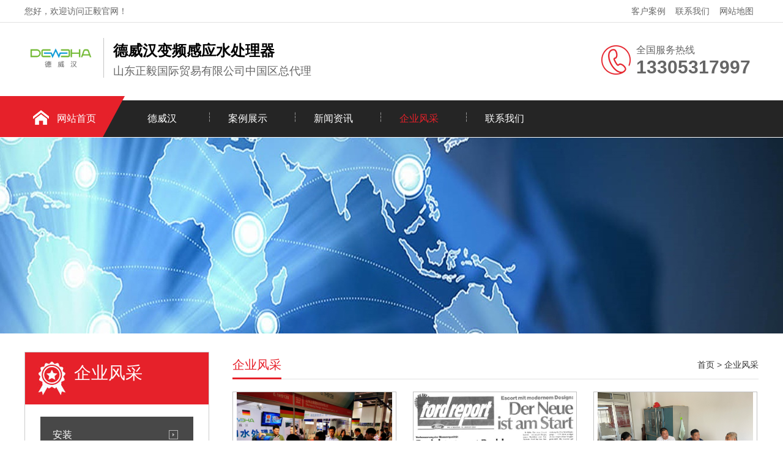

--- FILE ---
content_type: text/html; charset=utf-8
request_url: http://www.deweha.cn/?m=home&c=Lists&a=index&tid=43
body_size: 3428
content:
<!DOCTYPE html>
<html lang="zh-CN">
	<head>
		<meta charset="UTF-8">
		<meta http-equiv="X-UA-Compatible" content="IE=Edge">
		<meta name="renderer" content="webkit|ie-comp|ie-stand" />
		<meta name="viewport" content="width=device-width, initial-scale=1.0, maximum-scale=1.0, user-scalable=0">
		<meta http-equiv="Cache-Control" content="no-transform" />
		<meta name="applicable-device" content="pc">
		<meta name="MobileOptimized" content="width" />
		<meta name="HandheldFriendly" content="true" />
		<title>企业风采_德威汉中国区总代理</title>
		<meta name="description" content="" />
		<meta name="keywords" content="" />
		<link href="/favicon.ico" rel="shortcut icon" type="image/x-icon" />
		<link rel="stylesheet" type="text/css" href="/template/pc/skin/css/css.css?t=1743505477" />		
	</head>
	<body>
		<div class="header">
  <div class="top">
    <div class="container">
      <div class="fl">您好，欢迎访问正毅官网！</div>
      <div class="fr"><a href="/index.php?m=home&c=Lists&a=index&tid=4">客户案例</a><a href="/index.php?m=home&c=Lists&a=index&tid=5">联系我们</a><a href="http://www.deweha.cn/sitemap.xml">网站地图</a> </div>
    </div>
  </div>
  <div id="logo">
    <div class="container">
      <div class="logo fl" aos="fade-right"><a href="http://www.deweha.cn" title="德威汉中国区总代理"><img src="/uploads/allimg/20230807/1-230PG03523949.jpg" alt="德威汉中国区总代理"></a></div>
      <div class="company fl" aos="fade-right">
        <h2 style="color: black;">德威汉变频感应水处理器</h2>
        <h3>山东正毅国际贸易有限公司中国区总代理</h3>
      </div>
      <div class="tel fr" aos="fade-left">
        <p>全国服务热线<span>13305317997</span></p>
      </div>
    </div>
  </div>
</div>
<div class="nav ">
  <div class="container">
    <ul>
      <li class="m home"><a href="http://www.deweha.cn">网站首页</a></li>
	  
            <li class=" m"><a href="/index.php?m=home&c=Lists&a=index&tid=1">德威汉</a>
	            <dl>
                    <dt><a href="/index.php?m=home&c=Lists&a=index&tid=53">原理</a></dt>
                    <dt><a href="/index.php?m=home&c=Lists&a=index&tid=54">特点</a></dt>
                    <dt><a href="/index.php?m=home&c=Lists&a=index&tid=55">优势</a></dt>
             
        </dl>
		      </li>
            <li class=" m"><a href="/index.php?m=home&c=Lists&a=index&tid=3">案例展示</a>
	            <dl>
                    <dt><a href="/index.php?m=home&c=Lists&a=index&tid=33">化工油田</a></dt>
                    <dt><a href="/index.php?m=home&c=Lists&a=index&tid=37">钢铁铸造</a></dt>
                    <dt><a href="/index.php?m=home&c=Lists&a=index&tid=38">有色金属</a></dt>
                    <dt><a href="/index.php?m=home&c=Lists&a=index&tid=39">汽车制造</a></dt>
                    <dt><a href="/index.php?m=home&c=Lists&a=index&tid=40">水泥化肥</a></dt>
                    <dt><a href="/index.php?m=home&c=Lists&a=index&tid=41">余热发电</a></dt>
                    <dt><a href="/index.php?m=home&c=Lists&a=index&tid=42">其他</a></dt>
             
        </dl>
		      </li>
            <li class=" m"><a href="/index.php?m=home&c=Lists&a=index&tid=2">新闻资讯</a>
	            <dl>
                    <dt><a href="/index.php?m=home&c=Lists&a=index&tid=12">常见问答</a></dt>
                    <dt><a href="/index.php?m=home&c=Lists&a=index&tid=10">公司新闻</a></dt>
                    <dt><a href="/index.php?m=home&c=Lists&a=index&tid=11">行业资讯</a></dt>
             
        </dl>
		      </li>
            <li class="on m"><a href="/index.php?m=home&c=Lists&a=index&tid=43">企业风采</a>
	            <dl>
                    <dt><a href="/index.php?m=home&c=Lists&a=index&tid=44">安装</a></dt>
                    <dt><a href="/index.php?m=home&c=Lists&a=index&tid=45">交流</a></dt>
                    <dt><a href="/index.php?m=home&c=Lists&a=index&tid=46">考察</a></dt>
                    <dt><a href="/index.php?m=home&c=Lists&a=index&tid=47">起源</a></dt>
                    <dt><a href="/index.php?m=home&c=Lists&a=index&tid=48">展会</a></dt>
             
        </dl>
		      </li>
            <li class=" m"><a href="/index.php?m=home&c=Lists&a=index&tid=5">联系我们</a>
	            <dl>
                    <dt><a href="/index.php?m=home&c=Lists&a=index&tid=21">联系方式</a></dt>
                    <dt><a href="/index.php?m=home&c=Lists&a=index&tid=22">在线留言</a></dt>
             
        </dl>
		      </li>
          </ul>
  </div>
</div>

		<div class="ban" style="background:url(/uploads/allimg/20230731/1-230I1142254B6.jpg) no-repeat center center;"></div>
		<div class="ny">
			<div class="container"> 
			<div class="fl">
  <div class="title"><span>企业风采<i></i></span></div>
  <div class="category clearfix"> 
	    <h3 class=""><span></span><a href="/index.php?m=home&c=Lists&a=index&tid=44">安装</a></h3>
	    <h3 class=""><span></span><a href="/index.php?m=home&c=Lists&a=index&tid=45">交流</a></h3>
	    <h3 class=""><span></span><a href="/index.php?m=home&c=Lists&a=index&tid=46">考察</a></h3>
	    <h3 class=""><span></span><a href="/index.php?m=home&c=Lists&a=index&tid=47">起源</a></h3>
	    <h3 class=""><span></span><a href="/index.php?m=home&c=Lists&a=index&tid=48">展会</a></h3>
	 
	</div>
  <div class="contact">
    <h4><img src="/template/pc/skin/images/telss.jpg"></h4>
    <p>服务热线<span>13305317997</span></p>
  </div>
</div>

				<div class="fr">
					<div class="title"><span>企业风采</span>
						<p> <a href='/' class=' '>首页</a> &gt; <a href='/index.php?m=home&c=Lists&a=index&tid=43'>企业风采</a></p>
					</div>
					<div class="list-2">
						<ul>
														<li><a href="/index.php?m=home&c=View&a=index&aid=93" title="展会">
									<div class="img"><img src="/uploads/allimg/20230731/1-230I1142020918.jpeg" onerror="javascript:this.src='/template/pc/skin/images/nopic.jpg';" alt="展会"></div>
									<p>展会</p>
								</a> </li>
														<li><a href="/index.php?m=home&c=View&a=index&aid=92" title="起源">
									<div class="img"><img src="/uploads/allimg/20230731/1-230I1141931W5.png" onerror="javascript:this.src='/template/pc/skin/images/nopic.jpg';" alt="起源"></div>
									<p>起源</p>
								</a> </li>
														<li><a href="/index.php?m=home&c=View&a=index&aid=91" title="考察">
									<div class="img"><img src="/uploads/allimg/20230731/1-230I1141T4104.jpeg" onerror="javascript:this.src='/template/pc/skin/images/nopic.jpg';" alt="考察"></div>
									<p>考察</p>
								</a> </li>
														<li><a href="/index.php?m=home&c=View&a=index&aid=90" title="交流">
									<div class="img"><img src="/uploads/allimg/20230731/1-230I1141K2J1.jpeg" onerror="javascript:this.src='/template/pc/skin/images/nopic.jpg';" alt="交流"></div>
									<p>交流</p>
								</a> </li>
														<li><a href="/index.php?m=home&c=View&a=index&aid=89" title="安装">
									<div class="img"><img src="/uploads/allimg/20230731/1-230I1141634538.JPG" onerror="javascript:this.src='/template/pc/skin/images/nopic.jpg';" alt="安装"></div>
									<p>安装</p>
								</a> </li>
													</ul>
					</div>
					<div class="pages">
						<div class="pagination"> 共<strong>1</strong>页 <strong>5</strong>条</div>
					</div>
				</div>
			</div>
		</div>
		<div class="footer">
  <div class="container">
    <div class="fl dh" aos="fade-right">
      <h3>快速导航</h3>
      <ul>
                <li><a href="/index.php?m=home&c=Lists&a=index&tid=1">德威汉</a></li>
                <li><a href="/index.php?m=home&c=Lists&a=index&tid=3">案例展示</a></li>
                <li><a href="/index.php?m=home&c=Lists&a=index&tid=2">新闻资讯</a></li>
                <li><a href="/index.php?m=home&c=Lists&a=index&tid=43">企业风采</a></li>
                <li><a href="/index.php?m=home&c=Lists&a=index&tid=5">联系我们</a></li>
              </ul>
    </div>
    <div class="fl pro" aos="fade-right">
      <h3>产品中心</h3>
      <ul>
                <li><a href="/index.php?m=home&c=Lists&a=index&tid=33">化工油田 </a></li>
                <li><a href="/index.php?m=home&c=Lists&a=index&tid=37">钢铁铸造 </a></li>
                <li><a href="/index.php?m=home&c=Lists&a=index&tid=38">有色金属 </a></li>
                <li><a href="/index.php?m=home&c=Lists&a=index&tid=39">汽车制造 </a></li>
                <li><a href="/index.php?m=home&c=Lists&a=index&tid=40">水泥化肥 </a></li>
                <li><a href="/index.php?m=home&c=Lists&a=index&tid=41">余热发电 </a></li>
                <li><a href="/index.php?m=home&c=Lists&a=index&tid=42">其他 </a></li>
              </ul>
    </div>
	
    <div class="fl contact" aos="fade-right">
      <h3>联系我们</h3>
      <p>热线电话：13305317997</p>
      <p>联系人：郑经理</p>
      <p>手机：13505313113</p>
      <p>邮箱：admin@youweb.com</p>
      <p>地址：山东省济南市历下区经十路9777号鲁商国奥城2号楼1011室</p>
    </div>
    <div class="fr" aos="fade-left">
      <h3>扫一扫 关注我们</h3>
      <img src="/uploads/allimg/20230808/1-230PQH10BM.png"/> </div>
  </div>
</div>
<div class="copyright">
  <div class="container">Copyright © 2012-2023 山东正毅国际贸易有限公司 版权所有<a href="https://beian.miit.gov.cn/" rel="nofollow" target="_blank">鲁ICP备19043462号</a> </div>
</div>

<script type="text/javascript" src="/template/pc/skin/js/jquery.min.js?t=1743505477"></script><script type="text/javascript" src="/template/pc/skin/js/superslide.js?t=1743505477"></script><script type="text/javascript" src="/template/pc/skin/js/aos.js?t=1743505477"></script><script type="text/javascript" src="/template/pc/skin/js/js.js?t=1743505477"></script>

    <!-- 应用插件标签 start -->
          <!-- 应用插件标签 end -->
    
    
    <!--[if lt IE 9]>
    <div class="notsupport">
        <h1>:( 非常遗憾</h1>
        <h2>您的浏览器版本太低，请升级您的浏览器</h2>
    </div>
    <![endif]-->
    
	</body>
</html>


--- FILE ---
content_type: text/css
request_url: http://www.deweha.cn/template/pc/skin/css/css.css?t=1743505477
body_size: 6880
content:
/* CSS Document*/
html {
	height: 100%;
	border: none;
}

body {
	height: 100%;
	min-width: 1200px;
	border: none;
	padding: 0;
	margin: 0;
	text-align: left;
	font-size: 14px;
	color: #484848;
	font-family: Arial, "microsoft yahei";
	background: #FFF;
}

div,
ul,
li,
img,
dl,
dd,
dt,
p {
	padding: 0;
	margin: 0;
	border: none;
}

ul,
dl {
	list-style-type: none;
}

h1,
h2,
h3,
h4,
h5 {
	margin: 0;
	padding: 0;
	font-weight: normal;
}

a {
	color: #333;
	text-decoration: none;
}

a:hover {
	color: #e6212a;
	text-decoration: none;
}

.clear {
	clear: both;
}

.fl {
	float: left;
	display: inline;
}

.fr {
	float: right;
	display: inline;
}

.container {
	width: 1200px;
	margin: 0 auto;
}

.header {
	height: 157px;
}

.top {
	height: 36px;
	line-height: 36px;
	color: #666;
	border-bottom: 1px solid #e2e2e2;
}

.top a {
	padding: 5px 8px;
	color: #666;
}

.top ul {
	float: right;
}

.top ul li {
	float: left;
	padding: 0 10px;
}

.top .fr {
	position: relative;
}

.top .fr img {
	position: relative;
	top: 3px;
	margin-right: 4px;
}

#logo {
	height: 140px;
	width: 100%;
}

#logo .logo {}

#logo .logo img {
	margin-top: 24px;
	height: 67px;
}

#logo .company {
	padding-left: 15px;
	border-left: 1px solid #c4c4c4;
	height: 60px;
	margin-top: 25px;
	margin-left: 10px;
	padding-top: 5px;
}

#logo .company h2 {
	font-size: 24px;
	color: #e6212a;
	font-weight: bold;
}

#logo .company h3 {
	font-size: 18px;
	margin-top: 5px;
	color: #666;
}

#logo .tel {
	background: url(../images/tel.jpg) no-repeat left center;
	height: 120px;
	width: 200px;
	padding-left: 58px;
}

#logo .tel p {
	font-size: 16px;
	color: #666;
	margin-top: 35px;
}

#logo .tel p span {
	font-size: 30px;
	display: block;
	font-weight: bold;
	color: #666;
}

.nav {
	background: url(../images/navbg.jpg) no-repeat top center;
	height: 68px;
}

.nav ul li {
	float: left;
	display: inline;
	text-align: center;
	font-size: 16px;
	position: relative;
	margin-top: 7px;
}

.nav ul li:after {
	content: '┆';
	position: absolute;
	left: 0;
	top: 18px;
	width: 1px;
	height: 60px;
	display: block;
	color: #FFF;
}

.nav ul li a {
	color: #FFF;
	display: block;
	width: 140px;
	height: 60px;
	line-height: 60px;
	position: relative;
	z-index: 2;
}

.nav ul li a:hover,
.nav ul>li.on>a {
	color: #e6212a;
}

.nav ul li dl {
	margin: 0px;
	padding: 0;
	position: absolute;
	z-index: 999;
	display: none;
}

.nav ul li dl dt a {
	display: block;
	width: 140px;
	height: 50px;
	line-height: 50px;
	text-align: center;
	background: #252525;
	color: #fff;
}

.nav ul li dl dt a:hover {
	background: #e6212a;
	color: #fff;
	display: block;
	width: 140px;
	height: 50px;
}

.nav ul .home {
	margin-left: 15px;
}

.nav ul .on.home a {
	color: #FFF;
}

.nav ul .home a:hover {
	color: #FFF;
}

.nav ul .home:after,
.nav ul li:nth-child(2):after {
	display: none;
}

.banner {
	height: 432px;
	overflow: hidden;
	position: relative;
}

.banner .hd {
	height: 18px;
	position: absolute;
	width: 100%;
	z-index: 1;
	text-align: center;
	bottom: 20px;
}

.banner .hd ul li {
	display: inline-block;
	margin: 0 5px;
	width: 10px;
	height: 10px;
	cursor: pointer;
	background: #252525;
	border-radius: 8px;
}

.banner .hd ul li.on {
	background: #e6212a;
}

.banner .bd {
	position: relative;
	height: 100%;
	z-index: 0;
}

.banner .bd li {
	zoom: 1;
	vertical-align: middle;
	width: 100%;
	height: 432px;
	display: block;
}

.banner .bd li a {
	width: 100%;
	height: 432px;
	display: block;
}

.search {
	height: 70px;
	border-bottom: 1px solid #e2e2e2;
}

.search .fl {
	line-height: 70px;
}

.search .fl a {
	margin-right: 15px;
}

.search .fl span {
	color: #333;
	font-weight: bold;
}

.search .fr {
	width: 384px;
	height: 70px;
    position: relative;
    overflow: hidden;
}

.search .fr input {
	width: 280px;
	height: 36px;
	border: 1px solid #eee;
	margin-top: 15px;
	padding-left: 3px;
	border-radius: 6px 0 0 6px;
	padding-left: 15px;
}

.search .fr button {
	width: 75px;
	height: 40px;
	background: url(../images/search.jpg) no-repeat;
	border: none;top: 15px;
    position: absolute;
}

.sec-title {
	text-align: center;
	padding: 40px 0;
	height: 40px;
	position: relative;
}

.sec-title h2 {
	font-size: 24px;
	color: #252525;
	font-weight: bold;
}

.sec-title h2 span {
	color: #e6212a;
}

.sec-title p {
	font-size: 14px;
	margin-top: 10px;
}

.ys {
	height: auto;
	overflow: hidden;
	padding-bottom: 40px;
}

.ys .content {
	margin-top: 5px;
}

.ys .content dl {
	float: left;
	display: inline-block;
	margin-right: 14px;
	width: 237px;
	height: 110px;
	border: 1px solid #cccccc;
	padding: 30px 20px 30px 30px;
}

.ys .content dl:last-child {
	margin-right: 0;
}

.ys .content dl:hover {
	background: #e6212a;
	color: #FFF;
}

.ys .content dl dt {
	float: left;
}

.ys .content dl dd {
	float: right;
	margin-top: 25px;
}

.ys .content dl dt h3 {
	font-size: 20px;
	font-weight: bold;
	color: #333;
}

.ys .content dl dt p {
	line-height: 35px;
}

.ys .content dl dt .more {
	width: 90px;
	height: 28px;
	display: block;
	line-height: 28px;
	text-align: center;
	background: #e6212a;
	border-radius: 5px;
	margin-top: 15px;
}

.ys .content dl dt .more a {
	color: #FFF;
	width: 90px;
	height: 28px;
	display: block;
	border-radius: 5px;
}

.ys .content dl:hover h3 {
	color: #FFF;
}

.ys .content dl:hover .more a {
	background: #FFF;
	color: #e6212a
}

.sec-titles {
	text-align: center;
	padding: 30px 0;
	height: 40px;
	position: relative;
}

.sec-titles h2 {
	font-size: 30px;
	color: #252525;
	font-weight: bold;
	background: url(../images/line.png) no-repeat bottom center;
	padding-bottom: 10px;
}

.sec-titles p {
	font-size: 14px;
	margin-top: 8px;
}

.index-pro {
	padding: 30px 0 30px;
	height: auto;
	overflow: hidden;
	background: url(../images/probg.jpg) no-repeat top center;
}

.index-pro .content {
	margin-top: 30px;
	height: auto;
	overflow: hidden;
}

.index-pro .content .fl {
	width: 300px;
}

.index-pro .content .fr {
	width: 860px;
}

.index-pro .content .fl .title {
	height: 70px;
	width: 270px;
	background: #e6212a url(../images/ico01.jpg) no-repeat 20px center;
	color: #FFF;
	padding: 15px 0 0 30px;
}

.index-pro .content .fl .title span {
	font-size: 28px;
	padding-left: 50px;
	display: block;
}

.index-pro .content .fl .title span i {
	display: block;
	font-size: 14px;
	font-style: normal;
}

.index-pro .content .fl .contact {
	background: #e6212a;
	text-align: center;
	padding: 20px 0;
}

.index-pro .content .fl .contact p {
	font-size: 18px;
	color: #FFF;
	margin-top: 10px;
}

.index-pro .content .fl .contact p span {
	display: block;
	font-size: 24px;
	font-weight: bold;
}

.category {
	width: 100%;
	padding: 20px 0;
	background: #FFF;
	height: auto;
	overflow: hidden;
}

.category h3 {
	line-height: 58px;
	width: 230px;
	height: 58px;
	margin-left: 25px;
}

.category h3 a {
	float: left;
	line-height: 58px;
	color: #FFF;
	width: 230px;
	border-bottom: 1px solid #ccc;
	padding-left: 20px;
	;
	background: #484848 url(../images/ico02.png) no-repeat 210px center;
	display: block;
}

.category h3.on a {
	background: #e6212a url(../images/ico02.png) no-repeat 210px center;
	color: #FFF;
}

.category h3 span {
	float: left;
}

.category ul {
	display: none;
	float: left;
	width: 100%;
	height: auto;
	overflow: hidden;
}

.category li {
	display: block;
	line-height: 40px;
}

.category li a {
	display: block;
	color: #666;
	font-size: 14px;
	padding-left: 58px;
}

.category li.on a {
	color: #e6212a;
}

.index-pro .content .fr ul li {
	float: left;
	display: inline-block;
	margin-right: 23px;
	text-align: center;
	margin-bottom: 20px;
	font-size: 16px;
}

.index-pro .content .fr ul li:nth-child(3n) {
	margin-right: 0
}

.index-pro .content .fr ul li .img {
	width: 269px;
	height: 196px;
	border: 1px solid #ccc;
	position: relative;
	overflow: hidden;
}

.index-pro .content .fr ul li .img img {
	width: 269px;
	height: 196px;
}

.index-pro .content .fr ul li .mask {
	background: rgba(230, 33, 42, 0.8);
	display: none;
	text-align: center;
	width: 269px;
	height: 196px;
	position: absolute;
	left: 0;
	top: 0;
}

.index-pro .content .fr ul li:hover .mask {
	display: block;
}

.index-pro .content .fr ul li .mask h2 {
	font-size: 18px;
	line-height: 42px;
	padding-top: 60px;
}

.index-pro .content .fr ul li .mask .more {
	width: 120px;
	height: 30px;
	margin: 0 auto;
	border: 1px solid #FFF;
	border-radius: 15px;
	line-height: 30px;
}

.index-pro .content .fr ul li a:hover h2 {
	color: #FFF;
}

.index-pro .content .fr ul li a:hover .more {
	color: #FFF;
}

.liucheng {
	height: 330px;
	overflow: hidden;
}

.liucheng ul li {
	float: left;
	display: inline-block;
	transition-duration: 0.8s;
	width: 172px;
	height: 155px;
	border: 1px solid #cccccc;
	margin-right: 30px;
	text-align: center;
}

.liucheng ul li:hover {
	margin-top: 10px;
}

.liucheng ul li:last-child {
	margin-right: 0;
}

.liucheng ul li img {
	margin-top: 38px;
}

.liucheng ul li p {
	font-size: 16px;
	margin-top: 8px;
}

.about {
	background: url(../images/aboutbg.jpg) no-repeat top center;
	height: 440px;
	overflow: hidden;
	padding-top: 54px;
}

.about .fl {
	float: left;
	display: inline-block;
	width: 622px;
}

.about .fr {
	float: right;
	display: inline-block;
	padding-top: 20px;
}

.about .fr img {
	width: 482px;
	height: 307px;
	border-radius: 10px;
	border: 15px solid #FFF;
}

.about .fl span {
	color: #4f5358;
	font-size: 30px;
	font-weight: bold;
}

.about .fl h2 {
	font-weight: bold;
	color: #FFF;
	position: relative;
	height: 50px;
}

.about .fl h2:after {
	content: '';
	position: absolute;
	left: 0;
	bottom: 0;
	width: 70px;
	height: 3px;
	background: #e6212a;
}

.about .fl .info {
	font-size: 12px;
	line-height: 25px;
	color: #FFF;
	margin-top: 20px;
}

.about .fl .more {
	width: 185px;
	height: 42px;
	line-height: 42px;
	border-radius: 5px;
	margin-top: 20px;
	background: #e6212a url(../images/ico03.jpg) no-repeat 40px center;
	display: block;
}

.about .fl .more a {
	color: #FFF;
	padding-left: 80px;
}

.honor {
	height: auto;
	overflow: hidden;
	text-align: center;
	margin-top: -55px;
}

.honor .hd {
	height: 55px;
	overflow: hidden;
	width: 100%;
}

.honor .hd ul li {
	display: inline-block;
	width: 200px;
	height: 55px;
	font-size: 16px;
	line-height: 55px;
	margin-right: 12px;
}

.honor .hd ul li a {
	background: #f2f2f2;
	width: 200px;
	height: 55px;
	display: block;
	border-radius: 5px 5px 0 0
}

.honor .hd ul li a:hover {
	background: #e6212a;
	color: #FFF;
}

.honor .hd ul li.on a {
	background: #e6212a;
	color: #FFF;
}

.honor .bd {
	padding-top: 40px;
}

.honor .bd ul li {
	float: left;
	display: inline-block;
	margin-right: 20px;
	text-align: center;
	font-size: 16px;
	width: 285px;
	height: 189px;
	border: 1px solid #ccc;
	overflow: hidden;
}

.honor .bd ul li img {
	max-width: 287px;
	height: 190px;
}

.index-news {
	height: auto;
	width: 100%;
	overflow: hidden;
	padding-bottom: 40px;
}

.index-news .fl {
	width: 675px;
}

.index-news .fr {
	width: 500px;
}

.index-news .fr .tit {
	font-size: 14px;
	color: #999999;
}

.index-news .fr .tit span {
	font-weight: bold;
	font-size: 20px;
	color: #333;
	margin-right: 15px;
}

.index-news .fr .tit em {
	float: right;
	margin-top: 4px;
}

.index-news .fr .gun-news {
	padding-top: 20px;
}

.index-news .fr .gun-news ul li {
	padding: 20px 0;
	border-bottom: 1px solid #ccc;
}

.index-news .fr .gun-news h2 {
	background: url(../images/wen.jpg) no-repeat left bottom;
	font-size: 14px;
	font-weight: bold;
	line-height: 29px;
	height: 29px;
	display: block;
	padding-left: 30px;
}

.index-news .fr .gun-news p {
	background: url(../images/da.jpg) no-repeat left top;
	font-size: 14px;
	line-height: 26px;
	display: block;
	padding-left: 30px;
}

.tab-news .hd {
	float: left;
	display: inline;
	width: 125px;
	margin-right: 20px;
}

.tab-news .hd ul li {
	width: 75px;
	height: 164px;
	background: #e6212a;
	margin-bottom: 1px;
	padding: 25px;
}

.tab-news .hd ul li h3 {
	font-size: 14px;
	padding-top: 15px;
	color: #FFF;
}

.tab-news .hd ul li h3 span {
	font-size: 18px;
	font-weight: bold;
	padding-bottom: 5px;
	display: block;
	color: #FFF;
}

.tab-news .hd ul li .more {
	padding: 3px 5px;
	border: 1px solid #FFF;
	text-align: center;
	margin-top: 15px;
}

.tab-news .hd ul li .more a {
	color: #FFF;
}

.tab-news .hd ul li.on {
	background: #ae0a11;
}

.tab-news .bd {
	float: left;
	display: inline;
	width: 520px;
}

.tab-news .bd dl {
	width: 490px;
	height: 165px;
	background: #f8f8f8;
	padding: 15px;
}

.tab-news .bd dl dt {
	float: left;
	display: inline;
}

.tab-news .bd dl dd {
	float: right;
	display: inline;
	width: 257px;
}

.tab-news .bd dl dd .date {
	font-size: 18px;
	color: #e6212a;
	font-weight: bold;
}

.tab-news .bd dl dd .date span {
	display: block;
	font-size: 12px;
}

.tab-news .bd dl dd h4 {
	font-weight: bold;
	font-size: 16px;
	padding: 5px 0
}

.tab-news .bd dl dd p {
	line-height: 25px;
}

.tab-news .bd dl dt img {
	width: 220px;
	height: 162px;
}

.tab-news .bd ul {
	padding-top: 15px;
}

.tab-news .bd ul li {
	line-height: 40px;
}

.tab-news .bd ul li span {
	float: right;
}

.tab-news .bd ul li a:before {
	content: "●";
	font-size: 12px;
	margin-right: 7px;
	color: #e6212a
}

.links {
	padding-bottom: 20px;
}

.links span {
	font-weight: bold;
	font-size: 18px;
}

.links a {
	margin-right: 15px;
}

.footer {
	background: #333333;
	height: 240px;
	overflow: hidden;
	padding-top: 45px;
	color: #bbbbbb;
}

.footer .fl h3 {
	color: #FFF;
	margin-bottom: 20px;
}

.footer .fl a {
	color: #bbbbbb;
}

.footer .fl a:hover {
	color: #ae0a11;
}

.footer .dh {
	width: 220px;
	line-height: 30px;
}

.footer .dh ul li {
	float: left;
	width: 45%;
}

.footer .pro {
	width: 120px;
	margin-right: 50px;
	line-height: 30px;
	padding: 0 50px;
	border-left: 1px solid #484848;
	border-right: 1px solid #484848;
}

.footer .contact {
	line-height: 30px;
}

.footer .fr h3 {
	background: #494949;
	width: 140px;
	height: 35px;
	text-align: center;
	line-height: 35px;
	font-size: 14px;
}

.footer .fr img {
	height: 140px;
}

.copyright {
	background: #333333;
	padding: 15px 0;
	border-top: 1px solid #484848;
	color: #bbbbbb;
	text-align: center;
}

.copyright a {
	color: #bbbbbb;
}

.kefu {
	position: fixed;
	right: -170px;
	top: 50%;
	z-index: 900;
}

.kefu li a {
	text-decoration: none;
	color: #FFF;
}

.kefu li {
	margin-top: 1px;
	clear: both;
	height: 71px;
	position: relative;
}

.kefu li i {
	background: url(../images/fx.png) no-repeat;
	display: block;
	width: 30px;
	height: 27px;
	margin: 0 auto;
	text-align: center;
}

.kefu li p {
	height: 20px;
	font-size: 14px;
	line-height: 20px;
	overflow: hidden;
	text-align: center;
	color: #fff;
	margin: 0;
}

.kefu .kefu-qq i {
	background-position: 4px 5px;
}

.kefu .kefu-tel i {
	background-position: 0 -21px;
}

.kefu .kefu-liuyan i {
	background-position: 4px -53px;
}

.kefu .kefu-weixin i {
	background-position: -34px 4px;
}

.kefu .kefu-weibo i {
	background-position: -30px -22px;
}

.kefu .kefu-ftop {
	display: none;
}

.kefu .kefu-ftop i {
	width: 33px;
	height: 35px;
	background-position: -27px -51px;
}

.kefu .kefu-left {
	float: left;
	width: 77px;
	height: 47px;
	position: relative;
}

.kefu .kefu-tel-right {
	font-size: 16px;
	color: #fff;
	float: left;
	height: 24px;
	line-height: 22px;
	padding: 0 15px;
	border-left: 1px solid #fff;
	margin-top: 14px;
}

.kefu .kefu-right {
	width: 20px;
}

.kefu .kefu-tel-main {
	background: #e6212a;
	color: #fff;
	height: 56px;
	width: 247px;
	padding: 9px 0 6px;
	float: left;
}

.kefu .kefu-main {
	background: #e6212a;
	width: 97px;
	height: 56px;
	position: relative;
	padding: 9px 0 6px;
	float: left;
}

.kefu .kefu-weixin-pic {
	position: absolute;
	left: -130px;
	top: -24px;
	display: none;
	z-index: 333;
}

.kefu-weixin-pic img {
	width: 115px;
	height: 115px;
}

.ban {
	width: 100%;
	height: 320px;
	overflow: hidden;
}

.ny {
	height: auto;
	overflow: hidden;
	width: 100%;
	padding: 30px 0;
}

.ny .fl {
	width: 300px;
	border: 1px solid #ccc;
}

.ny .fr {
	width: 860px;
}

.ny .fl .title {
	height: 70px;
	width: 270px;
	background: #e6212a url(../images/ico01.jpg) no-repeat 20px center;
	color: #FFF;
	padding: 15px 0 0 30px;
}

.ny .fl .title span {
	font-size: 28px;
	padding-left: 50px;
	display: block;
}

.ny .fl .title span i {
	display: block;
	font-size: 14px;
	font-style: normal;
	text-transform: uppercase
}

.ny .contact {
	background: #e6212a;
	text-align: center;
	padding: 20px 0;
}

.ny .contact p {
	font-size: 18px;
	color: #FFF;
	margin-top: 10px;
}

.ny .contact p span {
	display: block;
	font-size: 24px;
	font-weight: bold;
}

.ny .fr .title {
	line-height: 42px;
	border-bottom: 1px solid #e1e1e1;
}

.ny .fr .title span {
	font-size: 20px;
	color: #e6212a;
	border-bottom: 3px solid #e6212a;
	padding-bottom: 10px;
}

.ny .fr .title p {
	display: inline-block;
	float: right;
}

.ny .fr .tit {
	line-height: 38px;
	border-bottom: 1px solid #e1e1e1;
	margin-bottom: 15px;
}

.ny .fr .tit span {
	font-size: 18px;
	color: #e6212a;
	border-bottom: 3px solid #e6212a;
	padding-bottom: 8px;
}

.ny .fr .txt {
	border: 1px solid #e1e1e1;
	background: #f4f4f4;
	margin-top: 20px;
	padding: 15px;
}

.list-1 dl {
	border-bottom: 1px solid #e1e1e1;
	padding: 15px 0;
}

.list-1 dl dt {
	line-height: 35px;
	font-size: 16px;
}

.list-1 dl dt:before {
	content: '■';
	font-size: 12px;
	margin-right: 5px;
	color: #e6212a;
	position: relative;
	top: -3px;
}

.list-1 dl dt span {
	float: right;
	font-size: 14px;
}

.list-1 dl dt a {
	font-weight: bold;
}

.list-1 dl dd {
	color: #999;
}

.list-2 {
	height: auto;
	overflow: hidden;
	padding-bottom: 30px;
}

.list-2 ul li {
	float: left;
	display: inline-block;
	margin-right: 27px;
	font-size: 16px;
	text-align: center;
	margin-top: 20px;
}

.list-2 ul li:nth-child(3n) {
	margin-right: 0
}

.list-2 ul li .img {
	width: 266px;
	height: 190px;
	border: 1px solid #c1c1c1;
}

.list-2 ul li img {
	max-width: 100%;
	height: 190px;
}

.list-2 ul li p {
	margin-top: 5px;
}

.news {
	padding: 0px 0 0;
}

.news h1 {
	text-align: center;
	font-size: 24px;
	padding-top: 30px;
}

.news .date {
	text-align: center;
	font-size: 14px;
	padding: 15px 0;
}

.news .date span {
	padding: 0 15px;
}

.news .info {
	padding: 10px 0 0;
	line-height: 25px;
}

.news .info img {
	max-width: 100%;
}

.tags {
	border-top: 1px dashed #ccc;
	border-bottom: 1px dashed #ccc;
	height: 35px;
	line-height: 35px;
}

.tags span {
	font-weight: bold;
}

.tags a {
	margin-right: 15px;
}

.page {
	line-height: 50px;
}

.page span {
	float: right;
}

.xg-pro {
	height: auto;
	overflow: hidden;
	margin-top: 5px;
}

.xg-pro ul li {
	float: left;
	display: inline-block;
	width: 200px;
	margin-right: 15px;
	margin-bottom: 10px;
	text-align: center;
}

.xg-pro ul li img {
	width: 200px;
	height: 160px;
}

.xg-news {
	height: auto;
	overflow: hidden;
	margin-top: 15px;
}

.xg-news ul li {
	float: left;
	display: inline-block;
	width: 47%;
	margin-right: 3%;
	line-height: 25px;
}

.xg-news ul li:before {
	content: '■';
	font-size: 12px;
	margin-right: 5px;
	color: #e6212a;
	position: relative;
	top: -10px;
}

.xg-news ul li a {
	text-overflow: ellipsis;
	overflow: hidden;
	white-space: nowrap;
	width: 240px;
	display: inline-block;
}

.xg-news ul li span {
	float: right;
}

.xg-area {
	height: auto;
	overflow: hidden;
	margin-top: 0px;
	margin-bottom: 15px;
}

.xg-area ul li {
	float: left;
	display: inline-block;
	margin-right: 25px;
	line-height: 25px;
}

.pro {
	width: 100%;
	height: auto;
	overflow: hidden;
	padding: 10px 0 30px;
}

.pro .img {
	float: left;
	display: inline-block;
	width: 480px;
}

.pro .text {
	float: right;
	display: inline-block;
	width: 350px;
}

.pro .text h1 {
	font-size: 24px;
	padding-top: 20px;
}

.pro .text .desc {
	padding: 20px 0;
	height: auto;
	font-size: 16px;
	line-height: 25px;
}

.pro .text .btn {
	width: 120px;
	height: 40px;
	background: #e6212a;
	color: #FFF;
	display: block;
	text-align: center;
	line-height: 40px;
	font-size: 18px;
}

.pro-content .tits {
	border-bottom: 1px solid #e1e1e1;
	height: 40px;
	width: 100%;
	font-size: 18px;
}

.pro-content .tits span {
	background: #e6212a;
	color: #FFF;
	display: block;
	width: 120px;
	height: 40px;
	text-align: center;
	line-height: 40px;
}

.pro-content .info {
	padding: 20px 0;
}
.pro-content .info img{
	max-width: 100%;
	height: auto!important;
}
div.zoomDiv {
	z-index: 999;
	position: absolute;
	top: 0;
	left: 0;
	background: #ffffff;
	border: 1px solid #ddd;
	display: none;
	text-align: center;
	overflow: hidden;
	font-size: 0;
}

div.zoomMask {
	position: absolute;
	cursor: move;
	z-index: 1;
}

.pc-slide {
	width: 100%;
	margin: 0 auto;
	text-align: center;
}

.view .swiper-slide .imgauto {
	width: 100%;
	height: 350px;
	position: relative;
}

.view .swiper-slide .imgauto img {
	max-width: 90%;
	max-height: 100%;
	position: absolute;
	margin: auto;
	top: 0;
	bottom: 0;
	left: 0;
	right: 0
}

.view .swiper-container {
	width: 100%;
}

.preview {
	width: 100%;
	margin-top: 10px;
	position: relative;
}

.preview .swiper-container {
	width: 80%;
	margin: 0 10%;
	overflow: hidden;
}

.preview .swiper-slide {
	width: 22.5%;
	padding: 5px;
}

.preview .swiper-slide .imgauto {
	width: 100%;
	height: 80px;
	line-height: 80px;
	border: 1px solid #ddd;
	text-align: center;
	cursor: pointer;
	position: relative;
	display: block;
}

.preview .swiper-slide .imgauto img {
	display: inline-block;
	vertical-align: middle;
	max-width: 90%;
	max-height: 100%;
	position: absolute;
	margin: auto;
	top: 0;
	bottom: 0;
	left: 0;
	right: 0
}

.preview .slide6 {
	width: 82px;
}

.preview img {
	padding: 1px;
}

.preview .active-nav .imgauto {
	border: 1px solid #e6212a;
}

.preview .arrow-left {
	background: url(../images/prev1.png) no-repeat left center;
	position: absolute;
	left: 10px;
	top: 50%;
	margin-top: -9px;
	width: 10px;
	height: 18px;
	z-index: 10;
}

.preview .arrow-right {
	background: url(../images/next1.png) no-repeat left center;
	position: absolute;
	right: 10px;
	top: 50%;
	margin-top: -9px;
	width: 10px;
	height: 18px;
	z-index: 10;
}

.clearfix {
	*zoom: 1;
}

.clearfix:after {
	content: " ";
	display: block;
	height: 0;
	clear: both;
	visibility: hidden;
}

#message {
	position: fixed;
	width: 100%;
	height: 100%;
	left: 0;
	top: 0;
	z-index: 1000;
	transform: scale(0);
	transition: .3s;
}

.messagebg {
	position: absolute;
	top: 0;
	left: 0;
	width: 100%;
	height: 100%;
	background: rgba(0, 0, 0, .6);
	z-index: 1001;
}

#message .m-content {
	margin-top: 10%;
}

#message .m-content .m-message {
	background: #fff;
	width: 580px;
	background: #fff;
	padding: 50px;
	margin: 0 auto;
	position: relative;
	z-index: 1002;
	box-shadow: 1px 1px 50px rgba(0, 0, 0, .3);
}

.m-message {
	width: 494px;
	margin: 48px auto 0;
}

.m-message label {
	margin-bottom: 15px;
	display: block;
	font-size: 14px;
}

.m-message label em {
	display: block;
	float: right;
	color: red;
	height: 32px;
	line-height: 32px;
}

.m-message label span {
	width: 70px;
	height: 34px;
	line-height: 34px;
	color: #2F2F2F;
	float: left;
	font-weight: bold;
	text-align: right;
	margin-right: 30px;
	display: inline-block;
}

.m-message label input.inp,
.m-message label textarea,
.m-message label.code input {
	width: 77%;
	overflow: hidden;
	height: 32px;
	line-height: 32px;
	border: #cccccc 1px solid;
	border-radius: 3px;
	padding: 0 14px;
	box-sizing: border-box;
	color: #555;
	-webkit-box-shadow: inset 0 1px 1px rgba(0, 0, 0, .075);
	box-shadow: inset 0 1px 1px rgba(0, 0, 0, .075);
	-webkit-transition: border-color ease-in-out .15s, -webkit-box-shadow ease-in-out .15s;
	-o-transition: border-color ease-in-out .15s, box-shadow ease-in-out .15s;
	transition: border-color ease-in-out .15s, box-shadow ease-in-out .15s;
}

.m-message label input:focus,
.m-message label textarea:focus {
	border-color: #66afe9;
	outline: 0;
	-webkit-box-shadow: inset 0 1px 1px rgba(0, 0, 0, .075), 0 0 8px rgba(247, 150, 0, .6);
	box-shadow: inset 0 1px 1px rgba(0, 0, 0, .075), 0 0 8px rgba(247, 150, 0, .6);
}

.m-message label textarea {
	height: 72px;
	line-height: 24px;
	padding: 10px 14px;
}

.m-message label.code {
	line-height: 34px;
}

.m-message label.code input {
	width: 30%;
	float: left;
	margin-right: 30px;
}

.m-message label.code .pic {
	display: inline-block;
	vertical-align: top;
	width: 80px;
	height: 32px;
}

.m-message label.code img {
	display: block;
	width: 100%;
	height: 100%;
}

.btn-1 input {
	width: 52px;
	height: 32px;
	line-height: 32px;
	background: #e8e8e8;
	border: none;
	color: #333;
	margin-right: 22px;
	cursor: pointer;
	transition: 0.3s;
}

.btn-1 {
	padding-left: 100px;
}

.btn-1 input.focus {
	background: #e6212a;
	color: #fff;
}

.btn-1 input.focus:hover {
	background: #444;
}

.btn-1 input:hover {
	background: #ccc;
}

.pagination p {
	margin: 0;
	cursor: pointer
}

.pagination {
	height: 40px;
	text-align: center;
	padding: 20px 0px;
}

.pagination a {
	display: inline-block;
	margin-right: 10px;
	padding: 2px 12px;
	height: 24px;
	border: 1px #cccccc solid;
	background: #fff;
	text-decoration: none;
	color: #808080;
	font-size: 12px;
	line-height: 24px;
}

.pagination a:hover {
	color: #e6212a;
	background: white;
	border: 1px #e6212a solid;
}

.pagination a.cur {
	border: none;
	background: #e6212a;
	color: #fff;
}

.pagination p {
	display: inline-block;
	padding: 2px 12px;
	font-size: 12px;
	height: 24px;
	line-height: 24px;
	color: #bbb;
	border: 1px #ccc solid;
	background: #fcfcfc;
	margin-right: 8px;
}

.pagination p.pageRemark {
	border-style: none;
	background: none;
	margin-right: 0px;
	padding: 4px 0px;
	color: #666;
}

.pagination p.pageRemark b {
	color: red;
}

.pagination p.pageEllipsis {
	border-style: none;
	background: none;
	padding: 4px 0px;
	color: #808080;
}

.dates li {
	font-size: 14px;
	margin: 20px 0
}

.dates li span {
	float: right
}
